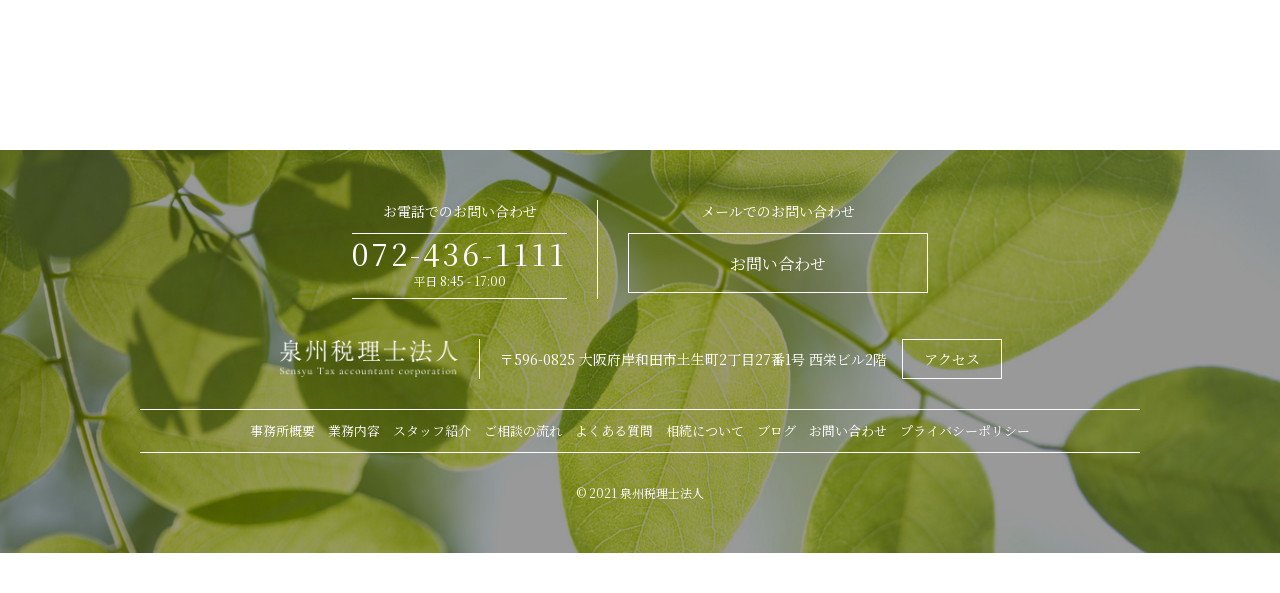

--- FILE ---
content_type: text/html; charset=UTF-8
request_url: https://sensyu-zeirisi.com/toppage/ph_index_08-2/
body_size: 4894
content:
<!DOCTYPE html>
<html dir="ltr" lang="ja">
<head>
<meta charset="UTF-8">


<meta name="viewport" content="width=device-width, initial-scale=1 ,user-scalable=0">






<meta http-equiv="content-language" content="jpn">

<meta name="format-detection" content="telephone=no">


<link rel="shortcut icon" href="https://sensyu-zeirisi.com/wp-content/themes/sg069/img/favicon.png">

<link rel="stylesheet" href="https://sensyu-zeirisi.com/wp-content/themes/sg069/css/reset_min.css">
<link rel="stylesheet" href="https://sensyu-zeirisi.com/wp-content/themes/sg069/css/layout.css">



<link rel="stylesheet" href="https://sensyu-zeirisi.com/wp-content/themes/sg069/css/fakeLoader.css">
<script src="//ajax.googleapis.com/ajax/libs/jquery/1.11.2/jquery.min.js"></script>

<link rel="stylesheet" href="https://sensyu-zeirisi.com/wp-content/themes/sg069/css/animate.css">

<link rel="stylesheet" type="text/css" href="https://sensyu-zeirisi.com/wp-content/themes/sg069/css/slick.css">
<link rel="stylesheet" type="text/css" href="https://sensyu-zeirisi.com/wp-content/themes/sg069/css/slick-theme.css">
<link rel="stylesheet" href="https://sensyu-zeirisi.com/wp-content/themes/sg069/css/modaal.min.css">


		<!-- All in One SEO 4.6.9.1 - aioseo.com -->
		<title>ph_index_08 | 泉州税理士法人</title>
		<meta name="robots" content="max-image-preview:large" />
		<link rel="canonical" href="https://sensyu-zeirisi.com/toppage/ph_index_08-2/" />
		<meta name="generator" content="All in One SEO (AIOSEO) 4.6.9.1" />
		<meta property="og:locale" content="ja_JP" />
		<meta property="og:site_name" content="泉州税理士法人 |" />
		<meta property="og:type" content="article" />
		<meta property="og:title" content="ph_index_08 | 泉州税理士法人" />
		<meta property="og:url" content="https://sensyu-zeirisi.com/toppage/ph_index_08-2/" />
		<meta property="article:published_time" content="2021-06-11T08:54:04+00:00" />
		<meta property="article:modified_time" content="2021-06-11T08:54:04+00:00" />
		<meta name="twitter:card" content="summary" />
		<meta name="twitter:title" content="ph_index_08 | 泉州税理士法人" />
		<script type="application/ld+json" class="aioseo-schema">
			{"@context":"https:\/\/schema.org","@graph":[{"@type":"BreadcrumbList","@id":"https:\/\/sensyu-zeirisi.com\/toppage\/ph_index_08-2\/#breadcrumblist","itemListElement":[{"@type":"ListItem","@id":"https:\/\/sensyu-zeirisi.com\/#listItem","position":1,"name":"\u5bb6","item":"https:\/\/sensyu-zeirisi.com\/","nextItem":"https:\/\/sensyu-zeirisi.com\/toppage\/ph_index_08-2\/#listItem"},{"@type":"ListItem","@id":"https:\/\/sensyu-zeirisi.com\/toppage\/ph_index_08-2\/#listItem","position":2,"name":"ph_index_08","previousItem":"https:\/\/sensyu-zeirisi.com\/#listItem"}]},{"@type":"ItemPage","@id":"https:\/\/sensyu-zeirisi.com\/toppage\/ph_index_08-2\/#itempage","url":"https:\/\/sensyu-zeirisi.com\/toppage\/ph_index_08-2\/","name":"ph_index_08 | \u6cc9\u5dde\u7a0e\u7406\u58eb\u6cd5\u4eba","inLanguage":"ja","isPartOf":{"@id":"https:\/\/sensyu-zeirisi.com\/#website"},"breadcrumb":{"@id":"https:\/\/sensyu-zeirisi.com\/toppage\/ph_index_08-2\/#breadcrumblist"},"author":{"@id":"https:\/\/sensyu-zeirisi.com\/author\/sensyu\/#author"},"creator":{"@id":"https:\/\/sensyu-zeirisi.com\/author\/sensyu\/#author"},"datePublished":"2021-06-11T17:54:04+09:00","dateModified":"2021-06-11T17:54:04+09:00"},{"@type":"Organization","@id":"https:\/\/sensyu-zeirisi.com\/#organization","name":"\u6cc9\u5dde\u7a0e\u7406\u58eb\u6cd5\u4eba","url":"https:\/\/sensyu-zeirisi.com\/"},{"@type":"Person","@id":"https:\/\/sensyu-zeirisi.com\/author\/sensyu\/#author","url":"https:\/\/sensyu-zeirisi.com\/author\/sensyu\/","name":"sensyu","image":{"@type":"ImageObject","@id":"https:\/\/sensyu-zeirisi.com\/toppage\/ph_index_08-2\/#authorImage","url":"https:\/\/secure.gravatar.com\/avatar\/f456fab61e9ee8d91d65df5bd118e232?s=96&d=mm&r=g","width":96,"height":96,"caption":"sensyu"}},{"@type":"WebSite","@id":"https:\/\/sensyu-zeirisi.com\/#website","url":"https:\/\/sensyu-zeirisi.com\/","name":"\u6cc9\u5dde\u7a0e\u7406\u58eb\u6cd5\u4eba","inLanguage":"ja","publisher":{"@id":"https:\/\/sensyu-zeirisi.com\/#organization"}}]}
		</script>
		<!-- All in One SEO -->

<link rel='stylesheet' id='wp-block-library-css' href='https://sensyu-zeirisi.com/wp-includes/css/dist/block-library/style.min.css?ver=6.1.9' type='text/css' media='all' />
<link rel='stylesheet' id='classic-theme-styles-css' href='https://sensyu-zeirisi.com/wp-includes/css/classic-themes.min.css?ver=1' type='text/css' media='all' />
<style id='global-styles-inline-css' type='text/css'>
body{--wp--preset--color--black: #000000;--wp--preset--color--cyan-bluish-gray: #abb8c3;--wp--preset--color--white: #ffffff;--wp--preset--color--pale-pink: #f78da7;--wp--preset--color--vivid-red: #cf2e2e;--wp--preset--color--luminous-vivid-orange: #ff6900;--wp--preset--color--luminous-vivid-amber: #fcb900;--wp--preset--color--light-green-cyan: #7bdcb5;--wp--preset--color--vivid-green-cyan: #00d084;--wp--preset--color--pale-cyan-blue: #8ed1fc;--wp--preset--color--vivid-cyan-blue: #0693e3;--wp--preset--color--vivid-purple: #9b51e0;--wp--preset--gradient--vivid-cyan-blue-to-vivid-purple: linear-gradient(135deg,rgba(6,147,227,1) 0%,rgb(155,81,224) 100%);--wp--preset--gradient--light-green-cyan-to-vivid-green-cyan: linear-gradient(135deg,rgb(122,220,180) 0%,rgb(0,208,130) 100%);--wp--preset--gradient--luminous-vivid-amber-to-luminous-vivid-orange: linear-gradient(135deg,rgba(252,185,0,1) 0%,rgba(255,105,0,1) 100%);--wp--preset--gradient--luminous-vivid-orange-to-vivid-red: linear-gradient(135deg,rgba(255,105,0,1) 0%,rgb(207,46,46) 100%);--wp--preset--gradient--very-light-gray-to-cyan-bluish-gray: linear-gradient(135deg,rgb(238,238,238) 0%,rgb(169,184,195) 100%);--wp--preset--gradient--cool-to-warm-spectrum: linear-gradient(135deg,rgb(74,234,220) 0%,rgb(151,120,209) 20%,rgb(207,42,186) 40%,rgb(238,44,130) 60%,rgb(251,105,98) 80%,rgb(254,248,76) 100%);--wp--preset--gradient--blush-light-purple: linear-gradient(135deg,rgb(255,206,236) 0%,rgb(152,150,240) 100%);--wp--preset--gradient--blush-bordeaux: linear-gradient(135deg,rgb(254,205,165) 0%,rgb(254,45,45) 50%,rgb(107,0,62) 100%);--wp--preset--gradient--luminous-dusk: linear-gradient(135deg,rgb(255,203,112) 0%,rgb(199,81,192) 50%,rgb(65,88,208) 100%);--wp--preset--gradient--pale-ocean: linear-gradient(135deg,rgb(255,245,203) 0%,rgb(182,227,212) 50%,rgb(51,167,181) 100%);--wp--preset--gradient--electric-grass: linear-gradient(135deg,rgb(202,248,128) 0%,rgb(113,206,126) 100%);--wp--preset--gradient--midnight: linear-gradient(135deg,rgb(2,3,129) 0%,rgb(40,116,252) 100%);--wp--preset--duotone--dark-grayscale: url('#wp-duotone-dark-grayscale');--wp--preset--duotone--grayscale: url('#wp-duotone-grayscale');--wp--preset--duotone--purple-yellow: url('#wp-duotone-purple-yellow');--wp--preset--duotone--blue-red: url('#wp-duotone-blue-red');--wp--preset--duotone--midnight: url('#wp-duotone-midnight');--wp--preset--duotone--magenta-yellow: url('#wp-duotone-magenta-yellow');--wp--preset--duotone--purple-green: url('#wp-duotone-purple-green');--wp--preset--duotone--blue-orange: url('#wp-duotone-blue-orange');--wp--preset--font-size--small: 13px;--wp--preset--font-size--medium: 20px;--wp--preset--font-size--large: 36px;--wp--preset--font-size--x-large: 42px;--wp--preset--spacing--20: 0.44rem;--wp--preset--spacing--30: 0.67rem;--wp--preset--spacing--40: 1rem;--wp--preset--spacing--50: 1.5rem;--wp--preset--spacing--60: 2.25rem;--wp--preset--spacing--70: 3.38rem;--wp--preset--spacing--80: 5.06rem;}:where(.is-layout-flex){gap: 0.5em;}body .is-layout-flow > .alignleft{float: left;margin-inline-start: 0;margin-inline-end: 2em;}body .is-layout-flow > .alignright{float: right;margin-inline-start: 2em;margin-inline-end: 0;}body .is-layout-flow > .aligncenter{margin-left: auto !important;margin-right: auto !important;}body .is-layout-constrained > .alignleft{float: left;margin-inline-start: 0;margin-inline-end: 2em;}body .is-layout-constrained > .alignright{float: right;margin-inline-start: 2em;margin-inline-end: 0;}body .is-layout-constrained > .aligncenter{margin-left: auto !important;margin-right: auto !important;}body .is-layout-constrained > :where(:not(.alignleft):not(.alignright):not(.alignfull)){max-width: var(--wp--style--global--content-size);margin-left: auto !important;margin-right: auto !important;}body .is-layout-constrained > .alignwide{max-width: var(--wp--style--global--wide-size);}body .is-layout-flex{display: flex;}body .is-layout-flex{flex-wrap: wrap;align-items: center;}body .is-layout-flex > *{margin: 0;}:where(.wp-block-columns.is-layout-flex){gap: 2em;}.has-black-color{color: var(--wp--preset--color--black) !important;}.has-cyan-bluish-gray-color{color: var(--wp--preset--color--cyan-bluish-gray) !important;}.has-white-color{color: var(--wp--preset--color--white) !important;}.has-pale-pink-color{color: var(--wp--preset--color--pale-pink) !important;}.has-vivid-red-color{color: var(--wp--preset--color--vivid-red) !important;}.has-luminous-vivid-orange-color{color: var(--wp--preset--color--luminous-vivid-orange) !important;}.has-luminous-vivid-amber-color{color: var(--wp--preset--color--luminous-vivid-amber) !important;}.has-light-green-cyan-color{color: var(--wp--preset--color--light-green-cyan) !important;}.has-vivid-green-cyan-color{color: var(--wp--preset--color--vivid-green-cyan) !important;}.has-pale-cyan-blue-color{color: var(--wp--preset--color--pale-cyan-blue) !important;}.has-vivid-cyan-blue-color{color: var(--wp--preset--color--vivid-cyan-blue) !important;}.has-vivid-purple-color{color: var(--wp--preset--color--vivid-purple) !important;}.has-black-background-color{background-color: var(--wp--preset--color--black) !important;}.has-cyan-bluish-gray-background-color{background-color: var(--wp--preset--color--cyan-bluish-gray) !important;}.has-white-background-color{background-color: var(--wp--preset--color--white) !important;}.has-pale-pink-background-color{background-color: var(--wp--preset--color--pale-pink) !important;}.has-vivid-red-background-color{background-color: var(--wp--preset--color--vivid-red) !important;}.has-luminous-vivid-orange-background-color{background-color: var(--wp--preset--color--luminous-vivid-orange) !important;}.has-luminous-vivid-amber-background-color{background-color: var(--wp--preset--color--luminous-vivid-amber) !important;}.has-light-green-cyan-background-color{background-color: var(--wp--preset--color--light-green-cyan) !important;}.has-vivid-green-cyan-background-color{background-color: var(--wp--preset--color--vivid-green-cyan) !important;}.has-pale-cyan-blue-background-color{background-color: var(--wp--preset--color--pale-cyan-blue) !important;}.has-vivid-cyan-blue-background-color{background-color: var(--wp--preset--color--vivid-cyan-blue) !important;}.has-vivid-purple-background-color{background-color: var(--wp--preset--color--vivid-purple) !important;}.has-black-border-color{border-color: var(--wp--preset--color--black) !important;}.has-cyan-bluish-gray-border-color{border-color: var(--wp--preset--color--cyan-bluish-gray) !important;}.has-white-border-color{border-color: var(--wp--preset--color--white) !important;}.has-pale-pink-border-color{border-color: var(--wp--preset--color--pale-pink) !important;}.has-vivid-red-border-color{border-color: var(--wp--preset--color--vivid-red) !important;}.has-luminous-vivid-orange-border-color{border-color: var(--wp--preset--color--luminous-vivid-orange) !important;}.has-luminous-vivid-amber-border-color{border-color: var(--wp--preset--color--luminous-vivid-amber) !important;}.has-light-green-cyan-border-color{border-color: var(--wp--preset--color--light-green-cyan) !important;}.has-vivid-green-cyan-border-color{border-color: var(--wp--preset--color--vivid-green-cyan) !important;}.has-pale-cyan-blue-border-color{border-color: var(--wp--preset--color--pale-cyan-blue) !important;}.has-vivid-cyan-blue-border-color{border-color: var(--wp--preset--color--vivid-cyan-blue) !important;}.has-vivid-purple-border-color{border-color: var(--wp--preset--color--vivid-purple) !important;}.has-vivid-cyan-blue-to-vivid-purple-gradient-background{background: var(--wp--preset--gradient--vivid-cyan-blue-to-vivid-purple) !important;}.has-light-green-cyan-to-vivid-green-cyan-gradient-background{background: var(--wp--preset--gradient--light-green-cyan-to-vivid-green-cyan) !important;}.has-luminous-vivid-amber-to-luminous-vivid-orange-gradient-background{background: var(--wp--preset--gradient--luminous-vivid-amber-to-luminous-vivid-orange) !important;}.has-luminous-vivid-orange-to-vivid-red-gradient-background{background: var(--wp--preset--gradient--luminous-vivid-orange-to-vivid-red) !important;}.has-very-light-gray-to-cyan-bluish-gray-gradient-background{background: var(--wp--preset--gradient--very-light-gray-to-cyan-bluish-gray) !important;}.has-cool-to-warm-spectrum-gradient-background{background: var(--wp--preset--gradient--cool-to-warm-spectrum) !important;}.has-blush-light-purple-gradient-background{background: var(--wp--preset--gradient--blush-light-purple) !important;}.has-blush-bordeaux-gradient-background{background: var(--wp--preset--gradient--blush-bordeaux) !important;}.has-luminous-dusk-gradient-background{background: var(--wp--preset--gradient--luminous-dusk) !important;}.has-pale-ocean-gradient-background{background: var(--wp--preset--gradient--pale-ocean) !important;}.has-electric-grass-gradient-background{background: var(--wp--preset--gradient--electric-grass) !important;}.has-midnight-gradient-background{background: var(--wp--preset--gradient--midnight) !important;}.has-small-font-size{font-size: var(--wp--preset--font-size--small) !important;}.has-medium-font-size{font-size: var(--wp--preset--font-size--medium) !important;}.has-large-font-size{font-size: var(--wp--preset--font-size--large) !important;}.has-x-large-font-size{font-size: var(--wp--preset--font-size--x-large) !important;}
.wp-block-navigation a:where(:not(.wp-element-button)){color: inherit;}
:where(.wp-block-columns.is-layout-flex){gap: 2em;}
.wp-block-pullquote{font-size: 1.5em;line-height: 1.6;}
</style>
<link rel="https://api.w.org/" href="https://sensyu-zeirisi.com/wp-json/" /><link rel="alternate" type="application/json" href="https://sensyu-zeirisi.com/wp-json/wp/v2/media/986" /><link rel="alternate" type="application/json+oembed" href="https://sensyu-zeirisi.com/wp-json/oembed/1.0/embed?url=https%3A%2F%2Fsensyu-zeirisi.com%2Ftoppage%2Fph_index_08-2%2F" />
<link rel="alternate" type="text/xml+oembed" href="https://sensyu-zeirisi.com/wp-json/oembed/1.0/embed?url=https%3A%2F%2Fsensyu-zeirisi.com%2Ftoppage%2Fph_index_08-2%2F&#038;format=xml" />
<style>

</style></head>

<body id="pgTop" class="attachment attachment-template-default attachmentid-986 attachment-jpeg">

<div id="fakeloader" class="fakeloader"></div>
<script src="https://sensyu-zeirisi.com/wp-content/themes/sg069/js/fakeLoader.min.js"></script>
<script> // ローディング処理
	jQuery('#fakeloader').fakeLoader({
		timeToHide: 600,
		spinner: 'spinner2',
		bgColor: '#89d448',
	});
</script>





</main><!--cnt-->


<p id="topBtn"><a href="#pgTop"><img src="https://sensyu-zeirisi.com/wp-content/themes/sg069/img/ico_up_01.png" width="29" alt=""></a></p>



<footer class="siteFooter jpSerif ">

<ul class="contactWrap">

<li class="tel match">
<dl>
<dt>お電話でのお問い合わせ</dt>
<dd>
<span class="telNum">072-436-1111</span>
<small>平日 8:45 - 17:00</small>
</dd>
</dl>
</li>

<li class="contact match">
<dl>
<dt>メールでのお問い合わせ</dt>
<dd>
<p class="btnB"><a href="https://sensyu-zeirisi.com/contact/">お問い合わせ</a></p>
</dd>
</dl>
</li>

</ul>

<ul class="addressWrap">
<li><img src="https://sensyu-zeirisi.com/wp-content/themes/sg069/img/foot_logo.png" alt="泉州税理士法人"></li>
<li><address> 〒596-0825 <br class="sp">大阪府岸和田市土生町2丁目27番1号 西栄ビル2階</address></li>
<li><p class="btnC"><a href="https://sensyu-zeirisi.com/about#access">アクセス</a></p></li>
</ul>



<nav class="footNav pc">
<ul>
	<li class="navHome"><a href="https://sensyu-zeirisi.com">HOME</a></li>
	<li><a href="https://sensyu-zeirisi.com/about/">事務所概要</a></li>
	<li><a href="https://sensyu-zeirisi.com/work/">業務内容</a></li>
	<li><a href="https://sensyu-zeirisi.com/staff/">スタッフ紹介</a></li>
	<li><a href="https://sensyu-zeirisi.com/flow/">ご相談の流れ</a></li>
	<!--<li><a href="https://sensyu-zeirisi.com/voice/">お客様の声</a></li>-->
	<li><a href="https://sensyu-zeirisi.com/faq/">よくある質問</a></li>
	<li><a href="https://sensyu-zeirisi.com/special/">相続について</a></li>
	<li><a href="https://sensyu-zeirisi.com/blog/">ブログ</a></li>
	<li><a href="https://sensyu-zeirisi.com/contact/">お問い合わせ</a></li>
	<li class="navPrivacy"><a href="https://sensyu-zeirisi.com/privacy/">プライバシーポリシー</a></li>
</ul>
</nav>


<!-- ul class="social f_box f_h_center">
	<li><a href="https://twitter.com/" target="_blank" rel="nofollow"><img src="https://sensyu-zeirisi.com/wp-content/themes/sg069/img/sns_ico_01.png" alt="twitter" width="27"></a></li>
	<li><a href="https://www.facebook.com/" target="_blank" rel="nofollow"><img src="https://sensyu-zeirisi.com/wp-content/themes/sg069/img/sns_ico_02.png" alt="facebook" width="13"></a></li>
	<li><a href="https://www.instagram.com/" target="_blank" rel="nofollow"><img src="https://sensyu-zeirisi.com/wp-content/themes/sg069/img/sns_ico_03.png" alt="instagram" width="25"></a></li>
</ul -->

<small class="copy">&copy; 2021 泉州税理士法人</small>
</footer>


<script type="text/javascript">
<!--
	var path = 'https://sensyu-zeirisi.com/wp-content/themes/sg069';
-->
</script>

<script src="https://sensyu-zeirisi.com/wp-content/themes/sg069/js/wow.min.js"></script>



<script>
if(screen.width > 770) {
wow = new WOW(
    {
    boxClass: 'wow', // default
    animateClass: 'animated', // default
    offset:0// アニメーションをスタートさせる距離
    }
  );
  wow.init();
}
</script>


<!--<script src="https://sensyu-zeirisi.com/wp-content/themes/sg069/js/jquery.smoothScroll.js"></script>-->
<script src="https://sensyu-zeirisi.com/wp-content/themes/sg069/js/modaal.min.js"></script>
<script src="https://sensyu-zeirisi.com/wp-content/themes/sg069/js/jquery.matchHeight.js"></script>
<script src="https://sensyu-zeirisi.com/wp-content/themes/sg069/js/main.js"></script>
<script src="https://sensyu-zeirisi.com/wp-content/themes/sg069/js/smooth-scroll.js"></script>

<script>
var scroll = new SmoothScroll('a[href*="#"], [data-scroll]',{speed: 800,speedAsDuration: true,ignore:'.inline,.noScrl',offset: 80});
jQuery(window).on("load", function () {
  //-----------------------------
  // アンカーつき遷移時の処理
  //-----------------------------
  var loadscroll = new SmoothScroll();
  var hrefHash = location.hash;
  if (hrefHash !== "" && hrefHash !== "#pgTop" && document.getElementById(hrefHash.replace("#", "")) != null) {
    anchor = document.querySelector(hrefHash);
    var options = { speed: 50, speedAsDuration: true, offset: 80 };
    loadscroll.animateScroll(anchor, 0, options);
  }
});
</script>

<script>
//高さ揃え
jQuery(function() {
jQuery('.match').matchHeight();
jQuery('.dlA dt , .dlA dd').matchHeight();
jQuery('.dlC dt , .dlC dd').matchHeight();
});

</script>

</body>
</html>
